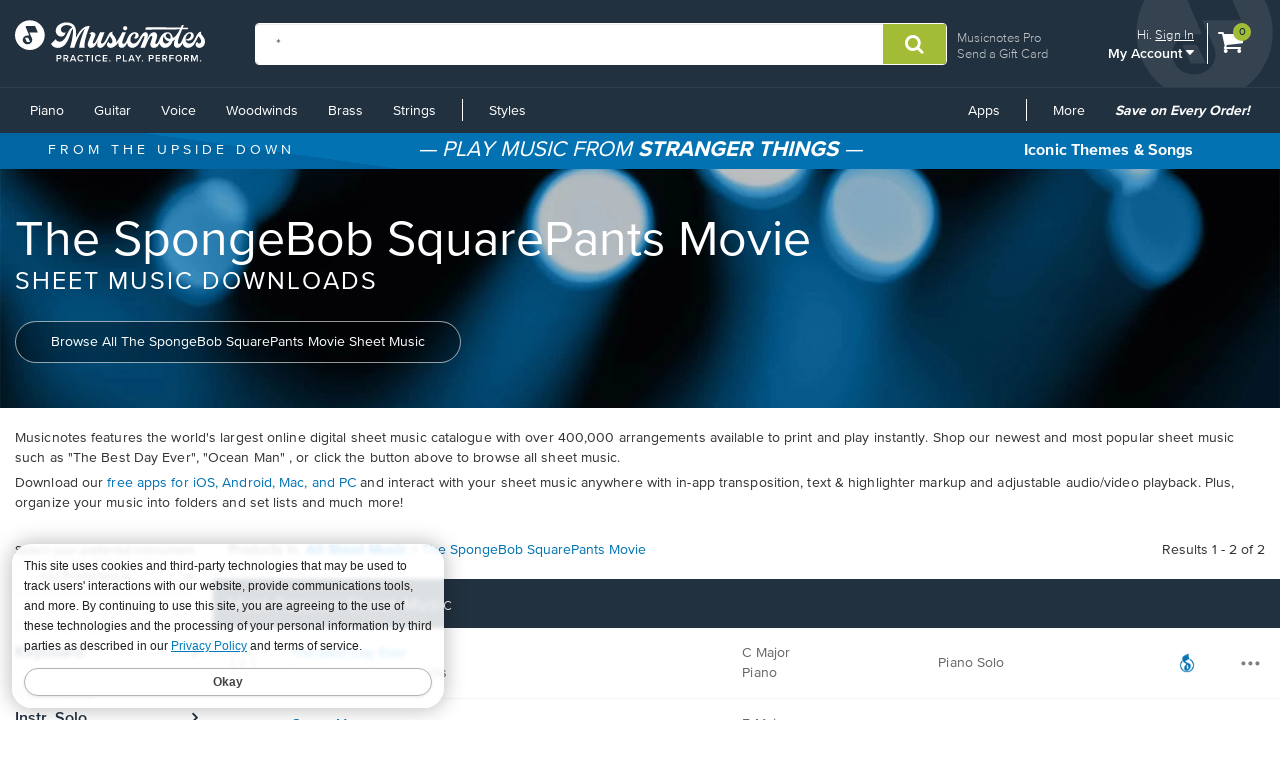

--- FILE ---
content_type: application/javascript
request_url: https://www.musicnotes.com/Scripts/Track/analyticsDebugPanel.js?v=1.1.4939.0
body_size: 2261
content:
/**
 * Analytics Debug Panel
 * Enable: ?analytics=on | Console: analyticsDebug.enable()
 * Disable: ?analytics=off | Console: analyticsDebug.disable()
 */
(function() {
    'use strict';
    var KEY = 'analyticsDebugEnabled';
    var urlParam = new URLSearchParams(location.search).get('analytics');
    if (urlParam === 'on') localStorage.setItem(KEY, 'true');
    if (urlParam === 'off') localStorage.setItem(KEY, 'false');
    
    var stored = localStorage.getItem(KEY);
    var isEnabled = stored !== null ? stored === 'true' : location.hostname !== 'www.musicnotes.com';

    window.analyticsDebug = {
        enable: function() { localStorage.setItem(KEY, 'true'); location.reload(); },
        disable: function() { localStorage.setItem(KEY, 'false'); location.reload(); },
        toggle: function() { localStorage.setItem(KEY, stored === 'true' ? 'false' : 'true'); location.reload(); },
        clear: function() { sessionStorage.removeItem('analyticsDebugEvents'); location.reload(); }
    };

    if (!isEnabled) return;

    var events = JSON.parse(sessionStorage.getItem('analyticsDebugEvents') || '[]');
    var panelOpen = sessionStorage.getItem('analyticsDebugOpen') === 'true';

    var css = document.createElement('style');
    css.textContent = '#analytics-debug-btn{position:fixed;top:10px;right:10px;z-index:999999;background:#667eea;color:#fff;border:0;border-radius:20px;padding:8px 14px;font:600 12px system-ui;cursor:pointer;box-shadow:0 2px 10px rgba(0,0,0,.3)}#analytics-debug-btn .b{background:#ff4757;border-radius:50%;min-width:18px;height:18px;display:inline-flex;align-items:center;justify-content:center;font-size:10px;margin-left:6px}#analytics-debug-panel{position:fixed;top:50px;right:10px;width:380px;max-height:60vh;z-index:999998;background:#1a1a2e;border-radius:10px;box-shadow:0 5px 30px rgba(0,0,0,.4);font:12px system-ui;display:none;flex-direction:column;overflow:hidden}#analytics-debug-panel.open{display:flex}#analytics-debug-panel .hdr{background:#667eea;color:#fff;padding:10px 14px;display:flex;justify-content:space-between;align-items:center}#analytics-debug-panel .hdr button{background:rgba(255,255,255,.2);border:0;color:#fff;padding:3px 8px;border-radius:3px;cursor:pointer;font-size:10px;margin-left:5px}#analytics-debug-panel .lst{flex:1;overflow-y:auto;padding:8px}#analytics-debug-panel .evt{background:#16213e;border-radius:6px;padding:8px 10px;margin-bottom:6px;border-left:3px solid #4ecca3}#analytics-debug-panel .evt .n{color:#4ecca3;font-weight:600;font-size:11px}#analytics-debug-panel .evt .t{color:#888;font-size:10px;margin-top:4px}#analytics-debug-panel .evt .x{color:#667eea;font-size:10px;margin-top:4px;display:none}#analytics-debug-panel .evt .x.open{display:block}#analytics-debug-panel .evt .exp{color:#4ecca3;cursor:pointer;font-size:9px;float:right}#analytics-debug-panel .user-props{background:#2a1a3e;border-radius:6px;padding:8px 10px;margin-bottom:6px;border-left:3px solid #ff6b9d}#analytics-debug-panel .user-props .n{color:#ff6b9d;font-weight:600;font-size:11px}#analytics-debug-panel .user-props .t{color:#aaa;font-size:10px;margin-top:4px}#analytics-debug-panel .user-props .x{color:#ff6b9d;font-size:10px;margin-top:4px;display:none}#analytics-debug-panel .user-props .x.open{display:block}#analytics-debug-panel .user-props .exp{color:#ff6b9d;cursor:pointer;font-size:9px;float:right}#analytics-debug-panel .empty{text-align:center;color:#555;padding:30px}#analytics-debug-panel .bar{background:#0f0f1a;padding:6px 14px;font-size:10px;color:#555;border-top:1px solid #2a2a4a}';
    document.head.appendChild(css);

    var btn = document.createElement('button');
    btn.id = 'analytics-debug-btn';
    btn.innerHTML = 'Analytics <span class="b">0</span>';
    document.body.appendChild(btn);

    var panel = document.createElement('div');
    panel.id = 'analytics-debug-panel';
    panel.innerHTML = '<div class="hdr"><span>Events</span><span><button id="adb-clear">Clear</button><button id="adb-copy">Copy</button><button id="adb-close">X</button></span></div><div class="lst" id="adb-list"></div><div class="bar">' + location.pathname + '</div>';
    document.body.appendChild(panel);

    btn.onclick = function() { panelOpen = !panelOpen; panel.classList.toggle('open', panelOpen); sessionStorage.setItem('analyticsDebugOpen', panelOpen); };
    document.getElementById('adb-close').onclick = function() { panelOpen = false; panel.classList.remove('open'); sessionStorage.setItem('analyticsDebugOpen', 'false'); };
    document.getElementById('adb-clear').onclick = function() { events = []; sessionStorage.setItem('analyticsDebugEvents', '[]'); render(); };
    document.getElementById('adb-copy').onclick = function() { navigator.clipboard.writeText(JSON.stringify(events, null, 2)); };
    if (panelOpen) panel.classList.add('open');

    function esc(s) { return String(s||'').replace(/[<>&"]/g, function(c) { return {'<':'&lt;','>':'&gt;','&':'&amp;','"':'&quot;'}[c]; }); }

    function getUserProperties() {
        var props = {};
        if (window.dataLayer) {
            for (var i = 0; i < window.dataLayer.length; i++) {
                var item = window.dataLayer[i];
                if (item && !item.event) {
                    if (item.shopper_id) props.shopper_id = item.shopper_id;
                    if (item.experiments) props.experiments = typeof item.experiments === 'object' ? JSON.stringify(item.experiments) : item.experiments;
                    if (item.compliance_status) props.compliance_status = item.compliance_status;
                }
            }
        }
        return props;
    }

    function render() {
        btn.querySelector('.b').textContent = events.length;
        var list = document.getElementById('adb-list');
        var html = '';
        
        var userProps = getUserProperties();
        if (Object.keys(userProps).length) {
            var userPropsDetails = Object.keys(userProps).map(function(k) {
                var val = typeof userProps[k] === 'object' && userProps[k] !== null ? JSON.stringify(userProps[k]) : userProps[k];
                return '<div>' + esc(k) + ': ' + esc(val) + '</div>';
            }).join('');
            html += '<div class="user-props"><span class="n">User Properties</span><span class="exp" data-expand="user-props">+</span><div class="t">' + Object.keys(userProps).length + ' properties</div><div class="x">' + userPropsDetails + '</div></div>';
        }
        
        if (!events.length) {
            html += '<div class="empty">No events yet</div>';
        } else {
            html += events.slice().reverse().map(function(e, idx) {
                var extras = Object.keys(e).filter(function(k) { return !['event','sku','song_title'].includes(k); })
                    .map(function(k) { 
                        var val = typeof e[k] === 'object' && e[k] !== null ? JSON.stringify(e[k]) : e[k];
                        return '<div>' + esc(k) + ': ' + esc(val) + '</div>'; 
                    }).join('');
                return '<div class="evt"><span class="n">' + esc(e.event) + '</span><span class="exp" data-expand="evt-' + idx + '">+</span><div class="t">' + esc(e.sku||'-') + (e.song_title ? ' - ' + esc(e.song_title.slice(0,20)) : '') + '</div><div class="x">' + (extras||'(none)') + '</div></div>';
            }).join('');
        }
        
        list.innerHTML = html;
        
        var expandBtns = list.querySelectorAll('.exp');
        for (var i = 0; i < expandBtns.length; i++) {
            expandBtns[i].addEventListener('click', function(e) {
                e.stopPropagation();
                e.preventDefault();
                var details = this.nextElementSibling.nextElementSibling;
                if (details) details.classList.toggle('open');
            });
        }
    }

    function add(obj) {
        if (obj && obj.event && !/^(gtm\.|consentChoice)/.test(obj.event)) {
            events.push(obj);
            if (events.length > 50) events.shift();
            sessionStorage.setItem('analyticsDebugEvents', JSON.stringify(events));
            render();
        }
    }

    if (window.dataLayer) {
        // Capture existing events that fired before this script loaded
        dataLayer.forEach(function(obj) {
            if (obj && obj.event) add(obj);
        });
        
        // Hook future pushes
        var origPush = dataLayer.push;
        dataLayer.push = function(obj) {
            if (obj && obj.event) add(obj);
            return origPush.apply(this, arguments);
        };
    }

    render();
})();
